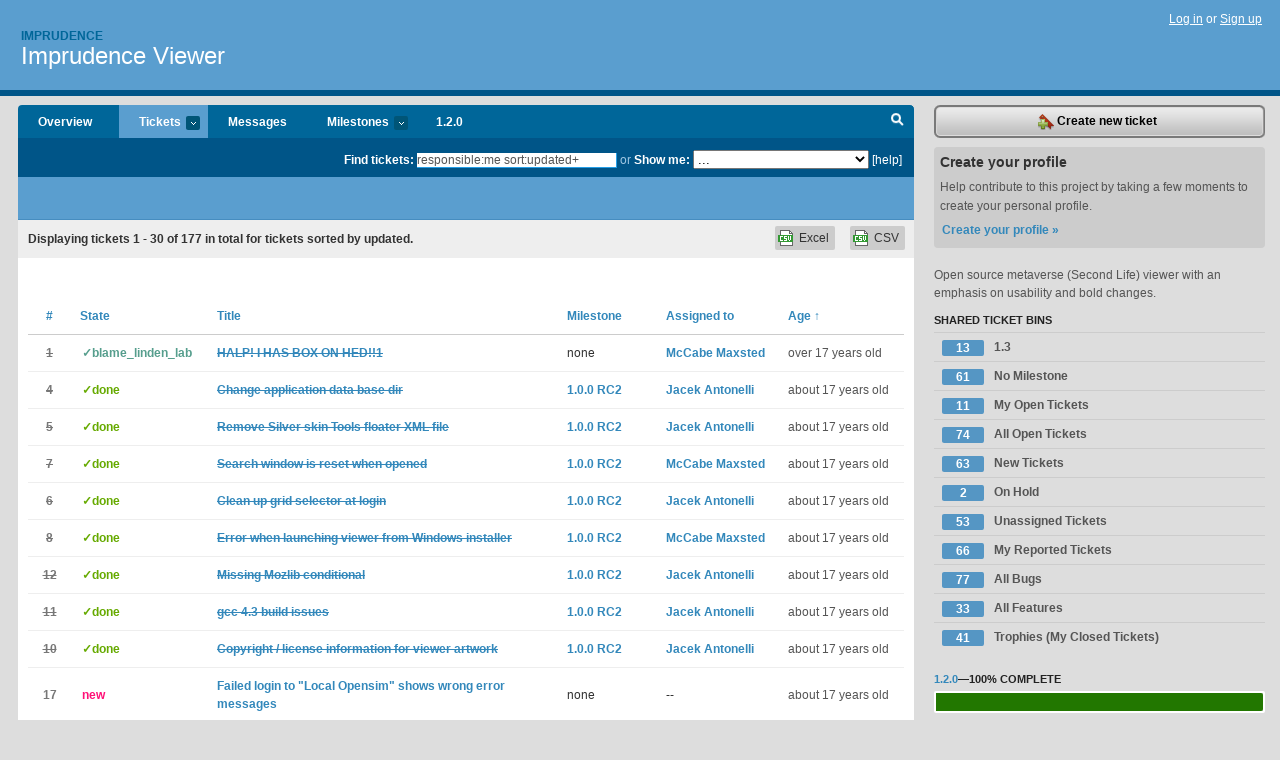

--- FILE ---
content_type: text/html; charset=utf-8
request_url: https://imprudence.lighthouseapp.com/projects/17526-imprudence-viewer/tickets/bins?q=responsible%3Ame+sort%3Aupdated%2B
body_size: 12479
content:
<!DOCTYPE html PUBLIC "-//W3C//DTD XHTML 1.0 Transitional//EN"
	"http://www.w3.org/TR/xhtml1/DTD/xhtml1-transitional.dtd">
<html xmlns="http://www.w3.org/1999/xhtml" xml:lang="en" lang="en">
<head>
  <script type="text/javascript" charset="utf-8">document.getElementsByTagName('html')[0].className = 'csshidden';</script>
  <meta http-equiv="Content-type" content="text/html; charset=utf-8" />
  <meta name="csrf-param" content="authenticity_token"/>
<meta name="csrf-token" content="32b56ab440e3a004ffa4254f47467ed886bf09bac2e169d54a344369d8a13fbd"/>
  <title>Tickets - Imprudence Viewer - imprudence</title>
  <link rel="shortcut icon" href="/images/lh2/app/favicon.gif" type="image/gif" />

  <link href="&#47;stylesheets&#47;all.css?1695795671" media="screen" rel="stylesheet" type="text/css" />

  <script src="/javascripts/all.js?1695795671" type="text/javascript"></script>
  <script src="/javascripts/lh2/application.js?1695795671" type="text/javascript"></script>

  <script src="/javascripts/code.js?1695795671" type="text/javascript"></script>

  
  <style type="text/css">
    
  </style>
  <!--[if lt IE 7]>
    <link href="&#47;stylesheets&#47;lh2&#47;curb-stomp.css?1695795671" media="screen" rel="stylesheet" type="text/css" />
  <![endif]-->
  <!--[if IE 7]>
    <link href="&#47;stylesheets&#47;lh2&#47;ie7.css?1695795671" media="screen" rel="stylesheet" type="text/css" />
  <![endif]-->
  <link href="&#47;stylesheets&#47;lh2&#47;print.css?1695795671" media="print" rel="stylesheet" type="text/css" />
  <script type="text/javascript" charset="utf-8">
    if(typeof Lighthouse == 'undefined')
      var Lighthouse = {};

      Lighthouse.authenticityToken = '32b56ab440e3a004ffa4254f47467ed886bf09bac2e169d54a344369d8a13fbd';
  </script>

    
    <link href="https://imprudence.lighthouseapp.com/projects/17526-imprudence-viewer/events.atom" rel="alternate" title="Imprudence Viewer events" type="application/atom+xml" />
  
  <script type="text/javascript" charset="utf-8">
    document.observe('dom:loaded', function() {
      Lighthouse.init();
      var flashNotice = "";
      var flashError  = "";
      if(flashNotice) Flash.notice(flashNotice, true);
      if(flashError)  Flash.errors(flashError, true);
      
    });
   
  </script>
</head>
<body class="webkit tickets-index">
  <!-- container -->
  <div id="container">
    <!-- header -->
    <div id="header" class="clear">
      <ul id="sec-nav">
      </ul>
      <div id="titles">
        <h1>
            <strong id="account-name"><a href="/">Imprudence</a></strong>
            <a href="/projects/17526-imprudence-viewer" class="pname">Imprudence Viewer</a>
        </h1>
      </div>
        <span class="signin">
          <a href="https://lighthouseapp.com/login?to=https%3A%2F%2Fimprudence.lighthouseapp.com%2Fprojects%2F17526-imprudence-viewer%2Ftickets%2Fbins%3Fq%3Dresponsible%253Ame%2Bsort%253Aupdated%252B">Log in</a> or
          <a href="/users/new?to=https%3A%2F%2Fimprudence.lighthouseapp.com%2Fprojects%2F17526-imprudence-viewer%2Ftickets%2Fbins%3Fq%3Dresponsible%253Ame%2Bsort%253Aupdated%252B">Sign up</a>
        </span>
    </div>
    <!-- /header -->

    <!-- content -->
    <div id="content">
      
      <!-- main -->
      <div id="main">
        <div id="project-nav">
          <ul>

                <li  class="submenu-tab" id="t-proj">
          <a href="/projects/17526-imprudence-viewer/overview" title="Overview for the Imprudence Viewer project">Overview</a>
                </li>
              <li class="submenu-tab selected" id="t-menu">
              <a href="/projects/17526-imprudence-viewer/tickets">Tickets <em>more</em></a>
                <ul class="submenu wbadges" style="display:none">
                  <li class="bin shared" id="menu_ticket_bin_70743">
<a href="/projects/17526-imprudence-viewer/tickets/bins/70743" title="Query: milestone:1.3 sort:state">                      <span class="badge">13</span>
                      1.3
</a>                  </li>
                  <li class="bin shared" id="menu_ticket_bin_96591">
<a href="/projects/17526-imprudence-viewer/tickets/bins/96591" title="Query: milestone:none state:open">                      <span class="badge">61</span>
                      No Milestone
</a>                  </li>
                  <li class="bin shared" id="menu_ticket_bin_11566">
<a href="/projects/17526-imprudence-viewer/tickets/bins/11566" title="Query: responsible:me state:open">                      <span class="badge">11</span>
                      My Open Tickets
</a>                  </li>
                  <li class="bin shared" id="menu_ticket_bin_11563">
<a href="/projects/17526-imprudence-viewer/tickets/bins/11563" title="Query: state:open">                      <span class="badge">74</span>
                      All Open Tickets
</a>                  </li>
                  <li class="bin shared" id="menu_ticket_bin_11567">
<a href="/projects/17526-imprudence-viewer/tickets/bins/11567" title="Query: state:new">                      <span class="badge">63</span>
                      New Tickets
</a>                  </li>
                  <li class="bin shared" id="menu_ticket_bin_12975">
<a href="/projects/17526-imprudence-viewer/tickets/bins/12975" title="Query: state:on_hold">                      <span class="badge">2</span>
                      On Hold
</a>                  </li>
                  <li class="bin shared" id="menu_ticket_bin_11564">
<a href="/projects/17526-imprudence-viewer/tickets/bins/11564" title="Query: responsible:none state:open">                      <span class="badge">53</span>
                      Unassigned Tickets
</a>                  </li>
                  <li class="bin shared" id="menu_ticket_bin_11575">
<a href="/projects/17526-imprudence-viewer/tickets/bins/11575" title="Query: reported_by:me">                      <span class="badge">66</span>
                      My Reported Tickets
</a>                  </li>
                  <li class="bin shared" id="menu_ticket_bin_11561">
<a href="/projects/17526-imprudence-viewer/tickets/bins/11561" title="Query: tagged:bug">                      <span class="badge">77</span>
                      All Bugs
</a>                  </li>
                  <li class="bin shared" id="menu_ticket_bin_11562">
<a href="/projects/17526-imprudence-viewer/tickets/bins/11562" title="Query: tagged:feature">                      <span class="badge">33</span>
                      All Features
</a>                  </li>
                  <li class="bin shared" id="menu_ticket_bin_12006">
<a href="/projects/17526-imprudence-viewer/tickets/bins/12006" title="Query: responsible:me state:done">                      <span class="badge">41</span>
                      Trophies (My Closed Tickets)
</a>                  </li>
                    <li><a href="/projects/17526-imprudence-viewer/tickets?q=all">All tickets</a></li>
                    <li><a href="/projects/17526-imprudence-viewer/tickets?q=created%3Atoday">Today&#39;s tickets</a></li>
                    <li><a href="/projects/17526-imprudence-viewer/tickets?q=watched%3Ame">Tickets I&#39;m watching</a></li>
                    <li><a href="/projects/17526-imprudence-viewer/tickets?q=responsible%3Ame">Assigned to me</a></li>
                    <li><a href="/projects/17526-imprudence-viewer/tickets?q=reported_by%3Ame">Reported by me</a></li>
                    <li><a href="/projects/17526-imprudence-viewer/tickets?q=state%3Aopen">Open tickets</a></li>
                    <li><a href="/projects/17526-imprudence-viewer/tickets?q=state%3Aclosed">Closed tickets</a></li>
                    <li><a href="/projects/17526-imprudence-viewer/tickets?q=responsible%3A%27Jacek+Antonelli%27">Jacek Antonelli's tickets</a></li>
                    <li><a href="/projects/17526-imprudence-viewer/tickets?q=responsible%3A%27McCabe+Maxsted%27">McCabe Maxsted's tickets</a></li>
                </ul>
              </li>
              <li><a href="/projects/17526-imprudence-viewer/messages">Messages</a></li>
              <li class="submenu-tab" id="t-milestone">
                <a href="/projects/17526-imprudence-viewer/milestones/all">Milestones <em>more</em></a>
                <ul class="submenu wbadges" style="display:none">
                  <li>
<a href="/projects/17526-imprudence-viewer/milestones/29517-120">                      <span class="badge">0</span>
                      1.2.0
</a>                  </li>
                  <li>
<a href="/projects/17526-imprudence-viewer/milestones/51524-13">                      <span class="badge">13</span>
                      1.3
</a>                  </li>
                </ul>
              </li>

            <li>
                <a href="/projects/17526-imprudence-viewer/milestones/current">1.2.0</a>
            </li>
            <li id="quick-search"><a href="#" onclick="$('quick-search-bar').toggle(); $('q').focus(); return false">Search</a></li>
          </ul>
        </div>

        <div id="quick-search-bar" style="">
<form action="/projects/17526-imprudence-viewer/tickets" id="search-form" method="get">            <label for="q">Find tickets:</label> <input type="search" id="q" name="q" value="responsible:me sort:updated+" />
              or <label>Show me:</label> <select id="filter" name="filter"><option value="">...</option>
<option value="all">All tickets</option>
<option value="created:today">Today&#39;s tickets</option>
<option value="watched:me">Tickets I&#39;m watching</option>
<option value="responsible:me">Assigned to me</option>
<option value="reported_by:me">Reported by me</option>
<option value="state:open">Open tickets</option>
<option value="state:closed">Closed tickets</option>
<option value="responsible:&#39;Jacek Antonelli&#39;">Jacek Antonelli's tickets</option>
<option value="responsible:&#39;McCabe Maxsted&#39;">McCabe Maxsted's tickets</option></select>

            <a href="#search-help" id="search-help-trigger">[help]</a>
            <div id="search-help" style="display:none">
              <div class="popup">
                <h3>Keyword searching</h3>
<div class="popup-content">
  <table class="help-tbl" cellspacing="0" cellpadding="0">
    <tr>
      <th>Type</th>
      <th>To find</th>
    </tr>
    <tr>
      <td class="query">responsible:me</td>
      <td>tickets assigned to you</td>
    </tr>
    <tr>
      <td class="query">tagged:"@high"</td>
      <td>tickets tagged @high</td>
    </tr>
    <tr>
      <td class="query">milestone:next</td>
      <td>tickets in the upcoming milestone</td>
    </tr>
    <tr>
      <td class="query">state:invalid</td>
      <td>tickets with the state invalid</td>
    </tr>
    <tr>
      <td class="query">created:"last week"</td>
      <td>tickets created last week</td>
    </tr>
    <tr>
      <td class="query">sort:number, importance, updated</td>
      <td>tickets sorted by #, importance or updated</td>
    </tr>
    <tr>
      <td colspan="2">Combine keywords for powerful searching.</td>
    </tr>
    <tr class="plinks">
      <td colspan="2"><a href="http://help.lighthouseapp.com/faqs/getting-started/how-do-i-search-for-tickets?sso=">Use advanced searching &raquo;</a></td>
    </tr>
  </table>
</div>
              </div>
            </div>
</form>        </div>

        <div id="action-nav">
          <ul class="clear">
            


          </ul>
        </div>

        <div id="flashes">
          <div id="flash-errors" style="display:none"></div>
          <div id="flash-notice" style="display:none"></div>
        </div>
        <div id="page-top">
          

        </div>
        <div id="main-content" class="clear">
          



  <div class="sentence">
    <div id="search-sentence">Displaying tickets <b>1&nbsp;-&nbsp;30</b> of <b>177</b> in total for tickets sorted by updated.</div>
    <a class="csv" href="/projects/17526-imprudence-viewer/tickets.csv?limit=200&amp;q=responsible%3Ame+sort%3Aupdated%2B">CSV</a>
    <a class="csv excel" href="/projects/17526-imprudence-viewer/tickets.csv?excel=1&amp;limit=200&amp;q=responsible%3Ame+sort%3Aupdated%2B">Excel</a>
  </div>

<form action="/projects/17526-imprudence-viewer/tickets/bulk_edit" class="bulk-form" method="post"><div style="margin:0;padding:0;display:inline"><input name="authenticity_token" type="hidden" value="32b56ab440e3a004ffa4254f47467ed886bf09bac2e169d54a344369d8a13fbd" /></div>    

    

<div id="ticket-list-wrapper" class="data-list hidden">
  <table cellspacing="0" cellpadding="0"  class="data issues">
    <thead>
      <tr>
        <th class="bulk_check_header"><input type="checkbox" id="edit-all-toggle" /></th>
        <th class="hfirst" style="width:25px;text-align:center"><a href="/projects/17526-imprudence-viewer/tickets/bins?q=responsible%3Ame+sort%3Anumber" class="">#</a></th>
        <th><a href="/projects/17526-imprudence-viewer/tickets/bins?q=responsible%3Ame+sort%3Astate" class="">State</a></th>
        <th><a href="/projects/17526-imprudence-viewer/tickets/bins?q=responsible%3Ame+sort%3Atitle" class="">Title</a></th>
        <th>
            <a href="/projects/17526-imprudence-viewer/tickets/bins?q=responsible%3Ame+sort%3Amilestone" class="">Milestone</a>
        </th>
        <th><a href="/projects/17526-imprudence-viewer/tickets/bins?q=responsible%3Ame+sort%3Aresponsible" class="">Assigned to</a></th>
        <th class="hlast">
          <a href="/projects/17526-imprudence-viewer/tickets/bins?q=responsible%3Ame+sort%3Aupdated-" class="sorted">Age <span class='asc'>&uarr;</span></a>
        </th>
      </tr>
    </thead>
    <tbody id="open-tickets">
      <tr title="I can&#39;t get it off! xD

(This is a test issue. If this had been a real issue, the alarm would have sounded.)" id="ticket-1">
        <td class="bulk_checkbox"><input class="edit-flag" id="edit_ticket_334811" name="edit_ticket[]" type="checkbox" value="1" /></td>
        <td class="tnum" style="text-align:center"><a href="https://imprudence.lighthouseapp.com/projects/17526/tickets/1-halp-i-has-box-on-hed1"><s>1</s></a></td>
        <td class="ttstate"><span class="tstate" style="color:#569E8D">&#10003;blame_linden_lab</span></td>
        <td class="issue st-blame_linden_lab"><a href="https://imprudence.lighthouseapp.com/projects/17526/tickets/1-halp-i-has-box-on-hed1"><s>HALP! I HAS BOX ON HED!!1</s></a></td>
        <td>none</td>
        <td><a href="/users/33198">McCabe Maxsted</a></td>
        <td class="date">over 17 years old</td>
      </tr>
      <tr title="In 1.0.0 RC1, Imprudence uses the same base dir as the standard viewer for storing the cache, chat logs, settings, etc. This causes some unwanted side effects, and doesn&#39;t have the benefits I thought it might, so we should change it so Imprudence has its own base dir, separate from SL." id="ticket-4">
        <td class="bulk_checkbox"><input class="edit-flag" id="edit_ticket_415473" name="edit_ticket[]" type="checkbox" value="4" /></td>
        <td class="tnum" style="text-align:center"><a href="https://imprudence.lighthouseapp.com/projects/17526/tickets/4-change-application-data-base-dir"><s>4</s></a></td>
        <td class="ttstate"><span class="tstate" style="color:#66AA00">&#10003;done</span></td>
        <td class="issue st-done"><a href="https://imprudence.lighthouseapp.com/projects/17526/tickets/4-change-application-data-base-dir"><s>Change application data base dir</s></a></td>
        <td><a href="https://imprudence.lighthouseapp.com/projects/17526/milestones/24027-100-rc2">1.0.0 RC2</a></td>
        <td><a href="/users/33196">Jacek Antonelli</a></td>
        <td class="date">about 17 years old</td>
      </tr>
      <tr title="The silver skin&#39;s floater_tools.xml is almost exactly the same as the (default) skin&#39;s, except for some minor size adjustments. Rather than try to keep them both in sync, we should just remove the silver skin&#39;s file and let it inherit from the default skin." id="ticket-5">
        <td class="bulk_checkbox"><input class="edit-flag" id="edit_ticket_418314" name="edit_ticket[]" type="checkbox" value="5" /></td>
        <td class="tnum" style="text-align:center"><a href="https://imprudence.lighthouseapp.com/projects/17526/tickets/5-remove-silver-skin-tools-floater-xml-file"><s>5</s></a></td>
        <td class="ttstate"><span class="tstate" style="color:#66AA00">&#10003;done</span></td>
        <td class="issue st-done"><a href="https://imprudence.lighthouseapp.com/projects/17526/tickets/5-remove-silver-skin-tools-floater-xml-file"><s>Remove Silver skin Tools floater XML file</s></a></td>
        <td><a href="https://imprudence.lighthouseapp.com/projects/17526/milestones/24027-100-rc2">1.0.0 RC2</a></td>
        <td><a href="/users/33196">Jacek Antonelli</a></td>
        <td class="date">about 17 years old</td>
      </tr>
      <tr title="The Search window (Ctrl-F) is reset every time it is opened. This causes a brief (less than a second) freeze and clears out the previous search results.

On LL&#39;s distribution of the standard viewer, this does not occur. But, it _does_ occur on my own compilations of the standard SL source, as well as in Imprudence.

I am at a loss as to the cause of it." id="ticket-7">
        <td class="bulk_checkbox"><input class="edit-flag" id="edit_ticket_432831" name="edit_ticket[]" type="checkbox" value="7" /></td>
        <td class="tnum" style="text-align:center"><a href="https://imprudence.lighthouseapp.com/projects/17526/tickets/7-search-window-is-reset-when-opened"><s>7</s></a></td>
        <td class="ttstate"><span class="tstate" style="color:#66AA00">&#10003;done</span></td>
        <td class="issue st-done"><a href="https://imprudence.lighthouseapp.com/projects/17526/tickets/7-search-window-is-reset-when-opened"><s>Search window is reset when opened</s></a></td>
        <td><a href="https://imprudence.lighthouseapp.com/projects/17526/milestones/24027-100-rc2">1.0.0 RC2</a></td>
        <td><a href="/users/33198">McCabe Maxsted</a></td>
        <td class="date">about 17 years old</td>
      </tr>
      <tr title="There&#39;s some debug setting that&#39;s causing the SL Grid selection combo box to appear on the login screen. We should hide that until we add proper grid selection support (with custom grid lists), to avoid confusion." id="ticket-6">
        <td class="bulk_checkbox"><input class="edit-flag" id="edit_ticket_418329" name="edit_ticket[]" type="checkbox" value="6" /></td>
        <td class="tnum" style="text-align:center"><a href="https://imprudence.lighthouseapp.com/projects/17526/tickets/6-hide-grid-selection-box-at-login-for-now"><s>6</s></a></td>
        <td class="ttstate"><span class="tstate" style="color:#66AA00">&#10003;done</span></td>
        <td class="issue st-done"><a href="https://imprudence.lighthouseapp.com/projects/17526/tickets/6-hide-grid-selection-box-at-login-for-now"><s>Clean up grid selector at login</s></a></td>
        <td><a href="https://imprudence.lighthouseapp.com/projects/17526/milestones/24027-100-rc2">1.0.0 RC2</a></td>
        <td><a href="/users/33196">Jacek Antonelli</a></td>
        <td class="date">about 17 years old</td>
      </tr>
      <tr title="The Windows installer has an error if you try to have it launch the viewer after installation:

&gt; Unable to execute file:
&gt; c:\Program Files\Imprudence\Imprudence.lnk
&gt; 
&gt; CreateProcess failed: code 193.
&gt; %1 is not a valid Win32 Application.

This does not harm the installation (you can still start the viewer yourself), but it confuses users and makes them think installation failed." id="ticket-8">
        <td class="bulk_checkbox"><input class="edit-flag" id="edit_ticket_433408" name="edit_ticket[]" type="checkbox" value="8" /></td>
        <td class="tnum" style="text-align:center"><a href="https://imprudence.lighthouseapp.com/projects/17526/tickets/8-error-when-launching-viewer-from-windows-installer"><s>8</s></a></td>
        <td class="ttstate"><span class="tstate" style="color:#66AA00">&#10003;done</span></td>
        <td class="issue st-done"><a href="https://imprudence.lighthouseapp.com/projects/17526/tickets/8-error-when-launching-viewer-from-windows-installer"><s>Error when launching viewer from Windows installer</s></a></td>
        <td><a href="https://imprudence.lighthouseapp.com/projects/17526/milestones/24027-100-rc2">1.0.0 RC2</a></td>
        <td><a href="/users/33198">McCabe Maxsted</a></td>
        <td class="date">about 17 years old</td>
      </tr>
      <tr title="The current source fails to build if Mozlib is disabled. This is due to a missing conditional in llmediamanager.cpp.

The attached patch adds the conditional, and has been tested that it applies cleanly to a fresh download of the 1.0.0RC1 source." id="ticket-12">
        <td class="bulk_checkbox"><input class="edit-flag" id="edit_ticket_434046" name="edit_ticket[]" type="checkbox" value="12" /></td>
        <td class="tnum" style="text-align:center"><a href="https://imprudence.lighthouseapp.com/projects/17526/tickets/12-missing-mozlib-conditional"><s>12</s></a></td>
        <td class="ttstate"><span class="tstate" style="color:#66AA00">&#10003;done</span></td>
        <td class="issue st-done"><a href="https://imprudence.lighthouseapp.com/projects/17526/tickets/12-missing-mozlib-conditional"><s>Missing Mozlib conditional</s></a></td>
        <td><a href="https://imprudence.lighthouseapp.com/projects/17526/milestones/24027-100-rc2">1.0.0 RC2</a></td>
        <td><a href="/users/33196">Jacek Antonelli</a></td>
        <td class="date">about 17 years old</td>
      </tr>
      <tr title="Imprudence fails to build on a system with gcc 4.3. Most of the issues are to do with the compiler detecting the following as unsafe:

printf (someNonLiteralString);

The fix is to replace it with something along the lines of:

printf (&quot;%s&quot;, someNonLiteralString);

Note that this doesn&#39;t affect this, as the compiler knows the string literal is safe:

printf (&quot;A literal string&quot;);

The attached patch fixes the affected lines, and also fixes the &quot;typedef struct Vertex&quot; issue that is already fixed in the OpenAL branch. I&#39;ve tested that it applies cleanly to a fresh download of the 1.0.0RC1 source." id="ticket-11">
        <td class="bulk_checkbox"><input class="edit-flag" id="edit_ticket_434043" name="edit_ticket[]" type="checkbox" value="11" /></td>
        <td class="tnum" style="text-align:center"><a href="https://imprudence.lighthouseapp.com/projects/17526/tickets/11-gcc-43-build-issues"><s>11</s></a></td>
        <td class="ttstate"><span class="tstate" style="color:#66AA00">&#10003;done</span></td>
        <td class="issue st-done"><a href="https://imprudence.lighthouseapp.com/projects/17526/tickets/11-gcc-43-build-issues"><s>gcc 4.3 build issues</s></a></td>
        <td><a href="https://imprudence.lighthouseapp.com/projects/17526/milestones/24027-100-rc2">1.0.0 RC2</a></td>
        <td><a href="/users/33196">Jacek Antonelli</a></td>
        <td class="date">about 17 years old</td>
      </tr>
      <tr title="We need to make a text file for the copyright and licensing information for the viewer artwork, skins, etc. I believe they are CC-BY-SA, so this is actually a requirement of distributing them." id="ticket-10">
        <td class="bulk_checkbox"><input class="edit-flag" id="edit_ticket_433728" name="edit_ticket[]" type="checkbox" value="10" /></td>
        <td class="tnum" style="text-align:center"><a href="https://imprudence.lighthouseapp.com/projects/17526/tickets/10-copyright-license-information-for-viewer-artwork"><s>10</s></a></td>
        <td class="ttstate"><span class="tstate" style="color:#66AA00">&#10003;done</span></td>
        <td class="issue st-done"><a href="https://imprudence.lighthouseapp.com/projects/17526/tickets/10-copyright-license-information-for-viewer-artwork"><s>Copyright &#47; license information for viewer artwork</s></a></td>
        <td><a href="https://imprudence.lighthouseapp.com/projects/17526/milestones/24027-100-rc2">1.0.0 RC2</a></td>
        <td><a href="/users/33196">Jacek Antonelli</a></td>
        <td class="date">about 17 years old</td>
      </tr>
      <tr title="Selecting &quot;Local Opensim&quot; and logging in gives you the &quot;check secondlife.com&#47;status&quot; error message, need to add a new Opensim one." id="ticket-17">
        <td class="bulk_checkbox"><input class="edit-flag" id="edit_ticket_443568" name="edit_ticket[]" type="checkbox" value="17" /></td>
        <td class="tnum" style="text-align:center"><a href="https://imprudence.lighthouseapp.com/projects/17526/tickets/17-failed-login-to-local-opensim-shows-wrong-error-messages">17</a></td>
        <td class="ttstate"><span class="tstate" style="color:#ff1177">new</span></td>
        <td class="issue st-new"><a href="https://imprudence.lighthouseapp.com/projects/17526/tickets/17-failed-login-to-local-opensim-shows-wrong-error-messages">Failed login to &quot;Local Opensim&quot; shows wrong error messages</a></td>
        <td>none</td>
        <td>--</td>
        <td class="date">about 17 years old</td>
      </tr>
      <tr title="This is one of those little things that&#39;s always bugged, me but looks to be fixed in LL&#39;s 1.22 (to be frank, 1.22 looks to be a mess, but this was a simple change). I&#39;ve added their fix." id="ticket-20">
        <td class="bulk_checkbox"><input class="edit-flag" id="edit_ticket_443761" name="edit_ticket[]" type="checkbox" value="20" /></td>
        <td class="tnum" style="text-align:center"><a href="https://imprudence.lighthouseapp.com/projects/17526/tickets/20-url_historyxml-always-created-in-root-directory-vwr-5808"><s>20</s></a></td>
        <td class="ttstate"><span class="tstate" style="color:#66AA00">&#10003;done</span></td>
        <td class="issue st-done"><a href="https://imprudence.lighthouseapp.com/projects/17526/tickets/20-url_historyxml-always-created-in-root-directory-vwr-5808"><s>url_history.xml always created in root directory (VWR-5808)</s></a></td>
        <td>none</td>
        <td><a href="/users/33198">McCabe Maxsted</a></td>
        <td class="date">about 17 years old</td>
      </tr>
      <tr title="The link for &quot;Release Notes&quot; points to http:&#47;&#47;wiki.secondlife.com&#47;wiki&#47;Release_Notes&#47;Imprudence&#47;1.21 when it should point to http:&#47;&#47;imprudenceviewer.org&#47;wiki&#47;Release_Notes (and the specific version)." id="ticket-21">
        <td class="bulk_checkbox"><input class="edit-flag" id="edit_ticket_443825" name="edit_ticket[]" type="checkbox" value="21" /></td>
        <td class="tnum" style="text-align:center"><a href="https://imprudence.lighthouseapp.com/projects/17526/tickets/21-release-notes-link-in-about-points-to-bad-wiki-page"><s>21</s></a></td>
        <td class="ttstate"><span class="tstate" style="color:#66AA00">&#10003;done</span></td>
        <td class="issue st-done"><a href="https://imprudence.lighthouseapp.com/projects/17526/tickets/21-release-notes-link-in-about-points-to-bad-wiki-page"><s>&quot;Release Notes&quot; link in About points to bad wiki page</s></a></td>
        <td>none</td>
        <td><a href="/users/33198">McCabe Maxsted</a></td>
        <td class="date">about 17 years old</td>
      </tr>
      <tr title="The Help menu on the login screen needs to be rebranded, changing &quot;Second Life&quot; to &quot;Imprudence&quot;, to match the menus that appear while logged in. Currently, it displays &quot;Second Life Help&quot; and &quot;About Second Life&quot;.

It would also be good to add menu items for the Imprudence web site, wiki, and forums." id="ticket-16">
        <td class="bulk_checkbox"><input class="edit-flag" id="edit_ticket_443428" name="edit_ticket[]" type="checkbox" value="16" /></td>
        <td class="tnum" style="text-align:center"><a href="https://imprudence.lighthouseapp.com/projects/17526/tickets/16-login-screen-help-menu-needs-to-be-rebranded"><s>16</s></a></td>
        <td class="ttstate"><span class="tstate" style="color:#66AA00">&#10003;done</span></td>
        <td class="issue st-done"><a href="https://imprudence.lighthouseapp.com/projects/17526/tickets/16-login-screen-help-menu-needs-to-be-rebranded"><s>Login screen Help menu needs to be rebranded</s></a></td>
        <td><a href="https://imprudence.lighthouseapp.com/projects/17526/milestones/20070-first-release">1.0.0 Release</a></td>
        <td><a href="/users/33198">McCabe Maxsted</a></td>
        <td class="date">about 17 years old</td>
      </tr>
      <tr title="By default, the viewer compiles with KDU and Fmod, and possibly the Vivox SDK, all of which are proprietary and thus incompatible with the GPL. Distributing a GPLed viewer linked to them would (probably) be a violation of copyright law. Which would be bad.

We need to modify the compile&#47;package process to:

* Prevent the build process from linking to KDU and Fmod.
* Prevent them KDU and Fmod being packaged in the installer.
* Prevent the SLVoice executable from being packaged in the installer." id="ticket-3">
        <td class="bulk_checkbox"><input class="edit-flag" id="edit_ticket_339001" name="edit_ticket[]" type="checkbox" value="3" /></td>
        <td class="tnum" style="text-align:center"><a href="https://imprudence.lighthouseapp.com/projects/17526/tickets/3-disable-use-of-proprietary-libraries"><s>3</s></a></td>
        <td class="ttstate"><span class="tstate" style="color:#66AA00">&#10003;done</span></td>
        <td class="issue st-done"><a href="https://imprudence.lighthouseapp.com/projects/17526/tickets/3-disable-use-of-proprietary-libraries"><s>Disable use of proprietary libraries.</s></a></td>
        <td><a href="https://imprudence.lighthouseapp.com/projects/17526/milestones/25596-100-rc1">1.0.0 RC1</a></td>
        <td><a href="/users/33196">Jacek Antonelli</a></td>
        <td class="date">about 17 years old</td>
      </tr>
      <tr title="We need to rebrand the viewer and make sure it doesn&#39;t violate LL&#39;s trademark usage guidelines.

# Change the viewer window title to &quot;Imprudence Viewer&quot; instead of &quot;Second Life&quot;.
# Change the viewer channel to &quot;Imprudence&quot; instead of &quot;Second Life Release&quot;.
# Remove any trademarked images and icons." id="ticket-2">
        <td class="bulk_checkbox"><input class="edit-flag" id="edit_ticket_337287" name="edit_ticket[]" type="checkbox" value="2" /></td>
        <td class="tnum" style="text-align:center"><a href="https://imprudence.lighthouseapp.com/projects/17526/tickets/2-rebranding"><s>2</s></a></td>
        <td class="ttstate"><span class="tstate" style="color:#66AA00">&#10003;done</span></td>
        <td class="issue st-done"><a href="https://imprudence.lighthouseapp.com/projects/17526/tickets/2-rebranding"><s>Rebranding</s></a></td>
        <td><a href="https://imprudence.lighthouseapp.com/projects/17526/milestones/25596-100-rc1">1.0.0 RC1</a></td>
        <td><a href="/users/33196">Jacek Antonelli</a></td>
        <td class="date">about 17 years old</td>
      </tr>
      <tr title="Patchy by Aleric Inglewood at:

http:&#47;&#47;jira.secondlife.com&#47;browse&#47;VWR-10759" id="ticket-13">
        <td class="bulk_checkbox"><input class="edit-flag" id="edit_ticket_441514" name="edit_ticket[]" type="checkbox" value="13" /></td>
        <td class="tnum" style="text-align:center"><a href="https://imprudence.lighthouseapp.com/projects/17526/tickets/13-patch-memory-leak-in-llmediaimplgstreamer"><s>13</s></a></td>
        <td class="ttstate"><span class="tstate" style="color:#66AA00">&#10003;done</span></td>
        <td class="issue st-done"><a href="https://imprudence.lighthouseapp.com/projects/17526/tickets/13-patch-memory-leak-in-llmediaimplgstreamer"><s>(patch) Memory leak in LLMediaImplGStreamer</s></a></td>
        <td><a href="https://imprudence.lighthouseapp.com/projects/17526/milestones/20070-first-release">1.0.0 Release</a></td>
        <td><a href="/users/33196">Jacek Antonelli</a></td>
        <td class="date">about 17 years old</td>
      </tr>
      <tr title="Patch by Aleric Inglewood at:

http:&#47;&#47;jira.secondlife.com&#47;browse&#47;VWR-10837" id="ticket-14">
        <td class="bulk_checkbox"><input class="edit-flag" id="edit_ticket_441517" name="edit_ticket[]" type="checkbox" value="14" /></td>
        <td class="tnum" style="text-align:center"><a href="https://imprudence.lighthouseapp.com/projects/17526/tickets/14-patch-memory-leak-in-llimagetga"><s>14</s></a></td>
        <td class="ttstate"><span class="tstate" style="color:#66AA00">&#10003;done</span></td>
        <td class="issue st-done"><a href="https://imprudence.lighthouseapp.com/projects/17526/tickets/14-patch-memory-leak-in-llimagetga"><s>(patch) Memory leak in LLImageTGA</s></a></td>
        <td><a href="https://imprudence.lighthouseapp.com/projects/17526/milestones/20070-first-release">1.0.0 Release</a></td>
        <td><a href="/users/33196">Jacek Antonelli</a></td>
        <td class="date">about 17 years old</td>
      </tr>
      <tr title="Patch from Carjay McGinnis at:

http:&#47;&#47;jira.secondlife.com&#47;browse&#47;VWR-9400" id="ticket-15">
        <td class="bulk_checkbox"><input class="edit-flag" id="edit_ticket_441523" name="edit_ticket[]" type="checkbox" value="15" /></td>
        <td class="tnum" style="text-align:center"><a href="https://imprudence.lighthouseapp.com/projects/17526/tickets/15-patch-memory-leak-in-llhttpclientcpp"><s>15</s></a></td>
        <td class="ttstate"><span class="tstate" style="color:#66AA00">&#10003;done</span></td>
        <td class="issue st-done"><a href="https://imprudence.lighthouseapp.com/projects/17526/tickets/15-patch-memory-leak-in-llhttpclientcpp"><s>(patch) Memory leak in llhttpclient.cpp</s></a></td>
        <td><a href="https://imprudence.lighthouseapp.com/projects/17526/milestones/20070-first-release">1.0.0 Release</a></td>
        <td><a href="/users/33196">Jacek Antonelli</a></td>
        <td class="date">about 17 years old</td>
      </tr>
      <tr title="Note to myself.

The changes I made to the filtering system caused the title text of the inventory window to be bad. When using filters, the window title changes to something like &quot;Inventory - Animations, Gestures, Textures&quot;. But the code to come up with that text is out of date, so the types it says aren&#39;t actually the types being filtered. That code needs to be updated to the new system." id="ticket-25">
        <td class="bulk_checkbox"><input class="edit-flag" id="edit_ticket_450845" name="edit_ticket[]" type="checkbox" value="25" /></td>
        <td class="tnum" style="text-align:center"><a href="https://imprudence.lighthouseapp.com/projects/17526/tickets/25-inventory-has-wrong-types-in-title-after-filter-change"><s>25</s></a></td>
        <td class="ttstate"><span class="tstate" style="color:#66AA00">&#10003;done</span></td>
        <td class="issue st-done"><a href="https://imprudence.lighthouseapp.com/projects/17526/tickets/25-inventory-has-wrong-types-in-title-after-filter-change"><s>Inventory has wrong types in title after filter change</s></a></td>
        <td><a href="https://imprudence.lighthouseapp.com/projects/17526/milestones/24978-110">1.1.0</a></td>
        <td><a href="/users/33196">Jacek Antonelli</a></td>
        <td class="date">about 17 years old</td>
      </tr>
      <tr title="newview&#47;llviewernetwork.cpp, make a compariosn to a static string. This gives a warning in a newer gcc version. Should use strcmp instead, this patch is not verified yet.


diff --git a&#47;linden&#47;indra&#47;newview&#47;llviewernetwork.cpp b&#47;linden&#47;indra&#47;newview&#47;llv
index c8cffcf..e41db3d 100644
--- a&#47;linden&#47;indra&#47;newview&#47;llviewernetwork.cpp
+++ b&#47;linden&#47;indra&#47;newview&#47;llviewernetwork.cpp
@@ -163,7 +163,7 @@ std::string LLViewerLogin::getGridLabel() const

 std::string LLViewerLogin::getGridCodeName() const
 {
-       if( gGridInfo[mGridChoice].mCodeName == &quot;&quot; )
+       if(! strcmp(gGridInfo[mGridChoice].mCodeName, &quot;&quot; ))
        {
                return getGridLabel();
        }" id="ticket-22">
        <td class="bulk_checkbox"><input class="edit-flag" id="edit_ticket_447390" name="edit_ticket[]" type="checkbox" value="22" /></td>
        <td class="tnum" style="text-align:center"><a href="https://imprudence.lighthouseapp.com/projects/17526/tickets/22-bad-string-compare"><s>22</s></a></td>
        <td class="ttstate"><span class="tstate" style="color:#66AA00">&#10003;done</span></td>
        <td class="issue st-done"><a href="https://imprudence.lighthouseapp.com/projects/17526/tickets/22-bad-string-compare"><s>Bad string compare</s></a></td>
        <td><a href="https://imprudence.lighthouseapp.com/projects/17526/milestones/20070-first-release">1.0.0 Release</a></td>
        <td><a href="/users/33196">Jacek Antonelli</a></td>
        <td class="date">about 17 years old</td>
      </tr>
      <tr title="When running with --login-stuff the grid selection box still show SL Main grid as selection, should give visual feed back you will not login to that grid." id="ticket-29">
        <td class="bulk_checkbox"><input class="edit-flag" id="edit_ticket_453731" name="edit_ticket[]" type="checkbox" value="29" /></td>
        <td class="tnum" style="text-align:center"><a href="https://imprudence.lighthouseapp.com/projects/17526/tickets/29-grid-selection-box-dont-show-right-when-using-loginuri">29</a></td>
        <td class="ttstate"><span class="tstate" style="color:#ff1177">new</span></td>
        <td class="issue st-new"><a href="https://imprudence.lighthouseapp.com/projects/17526/tickets/29-grid-selection-box-dont-show-right-when-using-loginuri">Grid selection box don&#39;t show right when using --loginuri</a></td>
        <td>none</td>
        <td>--</td>
        <td class="date">about 17 years old</td>
      </tr>
      <tr title="The download packages should include some of the project information text files:

* README.txt
* LICENSE.txt (needs to be added; text of the GPL)
* ChangeLog.txt
* RELEASE_NOTES.txt (needs to be written)
* MANIFESTO.txt (maybe)
* CONTRIBUTE.txt (maybe)

For Windows and Linux, they should be installed in the application directory. For Mac, they should be put in the disk image, I think." id="ticket-9">
        <td class="bulk_checkbox"><input class="edit-flag" id="edit_ticket_433726" name="edit_ticket[]" type="checkbox" value="9" /></td>
        <td class="tnum" style="text-align:center"><a href="https://imprudence.lighthouseapp.com/projects/17526/tickets/9-include-readme-changelog-etc-in-downloads"><s>9</s></a></td>
        <td class="ttstate"><span class="tstate" style="color:#66AA00">&#10003;done</span></td>
        <td class="issue st-done"><a href="https://imprudence.lighthouseapp.com/projects/17526/tickets/9-include-readme-changelog-etc-in-downloads"><s>Include README, ChangeLog, etc. in downloads</s></a></td>
        <td><a href="https://imprudence.lighthouseapp.com/projects/17526/milestones/20070-first-release">1.0.0 Release</a></td>
        <td><a href="/users/33196">Jacek Antonelli</a></td>
        <td class="date">about 17 years old</td>
      </tr>
      <tr title="Having users keep the Advanced menu open allows all kind of bad shortcut triggering. Nobody but the most advanced users should be using Advanced. Here&#39;s my list thus far:

* Rebake into Edit.
* Disable Camera Constraints into View
* Quiet snapshot to disk to Preferences &gt; General
* Hi-res snapshots to Preferences &gt; General

Since preferences and such will be tackled later, makes sense to do these simple edits now." id="ticket-18">
        <td class="bulk_checkbox"><input class="edit-flag" id="edit_ticket_443577" name="edit_ticket[]" type="checkbox" value="18" /></td>
        <td class="tnum" style="text-align:center"><a href="https://imprudence.lighthouseapp.com/projects/17526/tickets/18-move-common-options-from-advanced-to-the-main-menus"><s>18</s></a></td>
        <td class="ttstate"><span class="tstate" style="color:#66AA00">&#10003;done</span></td>
        <td class="issue st-done"><a href="https://imprudence.lighthouseapp.com/projects/17526/tickets/18-move-common-options-from-advanced-to-the-main-menus"><s>Move common options out of Advanced</s></a></td>
        <td><a href="https://imprudence.lighthouseapp.com/projects/17526/milestones/24978-110">1.1.0</a></td>
        <td><a href="/users/33198">McCabe Maxsted</a></td>
        <td class="date">about 17 years old</td>
      </tr>
      <tr title="After about 60 minutes , stream restart seams to fix it. (( Own built with patches from &#47;next ))" id="ticket-31">
        <td class="bulk_checkbox"><input class="edit-flag" id="edit_ticket_457011" name="edit_ticket[]" type="checkbox" value="31" /></td>
        <td class="tnum" style="text-align:center"><a href="https://imprudence.lighthouseapp.com/projects/17526/tickets/31-openal-music-stream-dies">31</a></td>
        <td class="ttstate"><span class="tstate" style="color:#aaaaaa">open</span></td>
        <td class="issue st-open"><a href="https://imprudence.lighthouseapp.com/projects/17526/tickets/31-openal-music-stream-dies">OpenAL Music stream dies</a></td>
        <td>none</td>
        <td>--</td>
        <td class="date">about 17 years old</td>
      </tr>
      <tr title="http:&#47;&#47;jira.secondlife.com&#47;browse&#47;VWR-11142 groups some patches for improving the build process, particularly for develop.py." id="ticket-39">
        <td class="bulk_checkbox"><input class="edit-flag" id="edit_ticket_496118" name="edit_ticket[]" type="checkbox" value="39" /></td>
        <td class="tnum" style="text-align:center"><a href="https://imprudence.lighthouseapp.com/projects/17526/tickets/39-add-applicable-build-patches-from-vwr-11142">39</a></td>
        <td class="ttstate"><span class="tstate" style="color:#ff1177">new</span></td>
        <td class="issue st-new"><a href="https://imprudence.lighthouseapp.com/projects/17526/tickets/39-add-applicable-build-patches-from-vwr-11142">Add applicable build patches from VWR-11142</a></td>
        <td>none</td>
        <td>--</td>
        <td class="date">about 17 years old</td>
      </tr>
      <tr title="*pokes Jacek*" id="ticket-41">
        <td class="bulk_checkbox"><input class="edit-flag" id="edit_ticket_499147" name="edit_ticket[]" type="checkbox" value="41" /></td>
        <td class="tnum" style="text-align:center"><a href="https://imprudence.lighthouseapp.com/projects/17526/tickets/41-determine-a-system-for-update-notifications">41</a></td>
        <td class="ttstate"><span class="tstate" style="color:#ff1177">new</span></td>
        <td class="issue st-new"><a href="https://imprudence.lighthouseapp.com/projects/17526/tickets/41-determine-a-system-for-update-notifications">Determine a system for update notifications</a></td>
        <td>none</td>
        <td><a href="/users/33196">Jacek Antonelli</a></td>
        <td class="date">about 17 years old</td>
      </tr>
      <tr title="double click minimap.
old behaviour: open world map.
new behaviour: teleport.
limitation of new behaviour: not usable for cheating - if the target location does not allow direct teleports you&#39;ll get a warning and be tpd to the default tp target.
todo: give user choice about behaviour." id="ticket-34">
        <td class="bulk_checkbox"><input class="edit-flag" id="edit_ticket_473446" name="edit_ticket[]" type="checkbox" value="34" /></td>
        <td class="tnum" style="text-align:center"><a href="https://imprudence.lighthouseapp.com/projects/17526/tickets/34-minimap-double-click-teleports"><s>34</s></a></td>
        <td class="ttstate"><span class="tstate" style="color:#66AA00">&#10003;done</span></td>
        <td class="issue st-done"><a href="https://imprudence.lighthouseapp.com/projects/17526/tickets/34-minimap-double-click-teleports"><s>(patch) minimap double click teleports</s></a></td>
        <td><a href="https://imprudence.lighthouseapp.com/projects/17526/milestones/24978-110">1.1.0</a></td>
        <td><a href="/users/33198">McCabe Maxsted</a></td>
        <td class="date">about 17 years old</td>
      </tr>
      <tr title="this patch adds an &quot;Add Landmark&quot; option at &quot;9&#39;o&#39;clock&quot; to the land pie menu and the self pie menu. For the latter &quot;Friends&quot; is now one entry together with &quot;Groups&quot; at 1&#39;o&#39;clock, which in my opinion is no loss for both did actually open different tabs on the same floater.

:)" id="ticket-38">
        <td class="bulk_checkbox"><input class="edit-flag" id="edit_ticket_494888" name="edit_ticket[]" type="checkbox" value="38" /></td>
        <td class="tnum" style="text-align:center"><a href="https://imprudence.lighthouseapp.com/projects/17526/tickets/38-patch-add-lm-pie-menu"><s>38</s></a></td>
        <td class="ttstate"><span class="tstate" style="color:#66AA00">&#10003;done</span></td>
        <td class="issue st-done"><a href="https://imprudence.lighthouseapp.com/projects/17526/tickets/38-patch-add-lm-pie-menu"><s>(patch) add lm pie menu</s></a></td>
        <td><a href="https://imprudence.lighthouseapp.com/projects/17526/milestones/24978-110">1.1.0</a></td>
        <td><a href="/users/33198">McCabe Maxsted</a></td>
        <td class="date">about 17 years old</td>
      </tr>
      <tr title="https:&#47;&#47;jira.secondlife.com&#47;browse&#47;VWR-8179 has a patch for adding abuse reporting to the avatar pie menu. This is particularly useful for Mentors, and makes the abuse reporting tool more intuitive." id="ticket-40">
        <td class="bulk_checkbox"><input class="edit-flag" id="edit_ticket_499100" name="edit_ticket[]" type="checkbox" value="40" /></td>
        <td class="tnum" style="text-align:center"><a href="https://imprudence.lighthouseapp.com/projects/17526/tickets/40-patch-add-report-abuse-to-the-avatar-pie-menu"><s>40</s></a></td>
        <td class="ttstate"><span class="tstate" style="color:#66AA00">&#10003;done</span></td>
        <td class="issue st-done"><a href="https://imprudence.lighthouseapp.com/projects/17526/tickets/40-patch-add-report-abuse-to-the-avatar-pie-menu"><s>(patch) Add report abuse to the avatar pie menu</s></a></td>
        <td><a href="https://imprudence.lighthouseapp.com/projects/17526/milestones/24978-110">1.1.0</a></td>
        <td><a href="/users/33198">McCabe Maxsted</a></td>
        <td class="date">about 17 years old</td>
      </tr>
      <tr title="Should be using settings_imprudence.xml instead." id="ticket-19">
        <td class="bulk_checkbox"><input class="edit-flag" id="edit_ticket_443596" name="edit_ticket[]" type="checkbox" value="19" /></td>
        <td class="tnum" style="text-align:center"><a href="https://imprudence.lighthouseapp.com/projects/17526/tickets/19-starting-the-viewer-straight-from-the-exe-causes-it-to-use-settingsxml"><s>19</s></a></td>
        <td class="ttstate"><span class="tstate" style="color:#66AA00">&#10003;done</span></td>
        <td class="issue st-done"><a href="https://imprudence.lighthouseapp.com/projects/17526/tickets/19-starting-the-viewer-straight-from-the-exe-causes-it-to-use-settingsxml"><s>Starting the viewer straight from the .exe causes it to use settings.xml</s></a></td>
        <td><a href="https://imprudence.lighthouseapp.com/projects/17526/milestones/24978-110">1.1.0</a></td>
        <td><a href="/users/33198">McCabe Maxsted</a></td>
        <td class="date">about 17 years old</td>
      </tr>
    </tbody>
  </table>
</div>
<div class="pagination"><span class="disabled prev_page">&laquo; Previous</span> <span class="current">1</span> <a href="/projects/17526-imprudence-viewer/tickets/bins?page=2&amp;q=responsible%3Ame+sort%3Aupdated%2B" rel="next">2</a> <a href="/projects/17526-imprudence-viewer/tickets/bins?page=3&amp;q=responsible%3Ame+sort%3Aupdated%2B">3</a> <a href="/projects/17526-imprudence-viewer/tickets/bins?page=4&amp;q=responsible%3Ame+sort%3Aupdated%2B">4</a> <a href="/projects/17526-imprudence-viewer/tickets/bins?page=5&amp;q=responsible%3Ame+sort%3Aupdated%2B">5</a> <a href="/projects/17526-imprudence-viewer/tickets/bins?page=6&amp;q=responsible%3Ame+sort%3Aupdated%2B">6</a> <a href="/projects/17526-imprudence-viewer/tickets/bins?page=2&amp;q=responsible%3Ame+sort%3Aupdated%2B" class="next_page" rel="next">Next &raquo;</a></div>

</form>

        </div>
      </div>
      <!-- /main -->

      <!-- sidebar -->
      <div id="sbar">
                <span class="sbar-btn">
<a href="/projects/17526-imprudence-viewer/tickets/new">                    <img alt="New-ticket" src="/images/lh2/app/icons/new-ticket.png?1695795671" />
                    Create new ticket
</a>                </span>
          
<div class="attention">
  <h3>Create your profile</h3>
  <p>Help contribute to this project by taking a few moments to create your personal profile.  <a href="/users/new?to=%2Fprojects%2F17526-imprudence-viewer%2Ftickets%2Fbins%3Fq%3Dresponsible%253Ame%2Bsort%253Aupdated%252B" class="abutton">Create your profile »</a>
  </p>
</div>

              <div class="proj-desc"><p>Open source metaverse (Second Life) viewer with an emphasis on usability and bold changes.</p></div>

            <div class="sblock bin-block" id="private-bin-block" style="display:none">
</div>

            <div class="sblock bin-block" id="shared-bin-block" >
  <h3>Shared Ticket Bins <a href="#sortbin" id="shared-bin-sorter" style="display:none">(Sort)</a></h3>
  <ul class="stacked wbadges sortable" id="shared-ticket-bins">
    <li class="bin shared" id="list_ticket_bin_70743" >
      <span class="handle-wrapper">
        <span class="handle" style="display:none">&#x2193;&#x2191; drag</span>
      </span>
<a href="/projects/17526-imprudence-viewer/tickets/bins/70743" title="Query: milestone:1.3 sort:state">        <span class="badge">13</span>
        1.3
</a>    </li>
    <li class="bin shared" id="list_ticket_bin_96591" >
      <span class="handle-wrapper">
        <span class="handle" style="display:none">&#x2193;&#x2191; drag</span>
      </span>
<a href="/projects/17526-imprudence-viewer/tickets/bins/96591" title="Query: milestone:none state:open">        <span class="badge">61</span>
        No Milestone
</a>    </li>
    <li class="bin shared" id="list_ticket_bin_11566" >
      <span class="handle-wrapper">
        <span class="handle" style="display:none">&#x2193;&#x2191; drag</span>
      </span>
<a href="/projects/17526-imprudence-viewer/tickets/bins/11566" title="Query: responsible:me state:open">        <span class="badge">11</span>
        My Open Tickets
</a>    </li>
    <li class="bin shared" id="list_ticket_bin_11563" >
      <span class="handle-wrapper">
        <span class="handle" style="display:none">&#x2193;&#x2191; drag</span>
      </span>
<a href="/projects/17526-imprudence-viewer/tickets/bins/11563" title="Query: state:open">        <span class="badge">74</span>
        All Open Tickets
</a>    </li>
    <li class="bin shared" id="list_ticket_bin_11567" >
      <span class="handle-wrapper">
        <span class="handle" style="display:none">&#x2193;&#x2191; drag</span>
      </span>
<a href="/projects/17526-imprudence-viewer/tickets/bins/11567" title="Query: state:new">        <span class="badge">63</span>
        New Tickets
</a>    </li>
    <li class="bin shared" id="list_ticket_bin_12975" >
      <span class="handle-wrapper">
        <span class="handle" style="display:none">&#x2193;&#x2191; drag</span>
      </span>
<a href="/projects/17526-imprudence-viewer/tickets/bins/12975" title="Query: state:on_hold">        <span class="badge">2</span>
        On Hold
</a>    </li>
    <li class="bin shared" id="list_ticket_bin_11564" >
      <span class="handle-wrapper">
        <span class="handle" style="display:none">&#x2193;&#x2191; drag</span>
      </span>
<a href="/projects/17526-imprudence-viewer/tickets/bins/11564" title="Query: responsible:none state:open">        <span class="badge">53</span>
        Unassigned Tickets
</a>    </li>
    <li class="bin shared" id="list_ticket_bin_11575" >
      <span class="handle-wrapper">
        <span class="handle" style="display:none">&#x2193;&#x2191; drag</span>
      </span>
<a href="/projects/17526-imprudence-viewer/tickets/bins/11575" title="Query: reported_by:me">        <span class="badge">66</span>
        My Reported Tickets
</a>    </li>
    <li class="bin shared" id="list_ticket_bin_11561" >
      <span class="handle-wrapper">
        <span class="handle" style="display:none">&#x2193;&#x2191; drag</span>
      </span>
<a href="/projects/17526-imprudence-viewer/tickets/bins/11561" title="Query: tagged:bug">        <span class="badge">77</span>
        All Bugs
</a>    </li>
    <li class="bin shared" id="list_ticket_bin_11562" >
      <span class="handle-wrapper">
        <span class="handle" style="display:none">&#x2193;&#x2191; drag</span>
      </span>
<a href="/projects/17526-imprudence-viewer/tickets/bins/11562" title="Query: tagged:feature">        <span class="badge">33</span>
        All Features
</a>    </li>
    <li class="bin shared" id="list_ticket_bin_12006" >
      <span class="handle-wrapper">
        <span class="handle" style="display:none">&#x2193;&#x2191; drag</span>
      </span>
<a href="/projects/17526-imprudence-viewer/tickets/bins/12006" title="Query: responsible:me state:done">        <span class="badge">41</span>
        Trophies (My Closed Tickets)
</a>    </li>
  </ul>
</div>


          
  
<div class="sblock">
  <h3><a href="https://imprudence.lighthouseapp.com/projects/17526/milestones/29517-120">1.2.0</a>&mdash;<strong>100%</strong> complete</h3>
  <div class="pbar-container">
    <div id="pbar" style="width:100%">&nbsp;</div>
  </div>
  <p>Completed 16 of 16 tickets</p>
</div>

    
<div class="sblock">
  <h3>Tags</h3>
    <div class="taglist">
      <a href="https://imprudence.lighthouseapp.com/projects/17526-imprudence-viewer/tickets?q=tagged%3A%22audio%22" class="size0" rel="tag" title="audio">audio</a>
      <a href="https://imprudence.lighthouseapp.com/projects/17526-imprudence-viewer/tickets?q=tagged%3A%22bug%22" class="size6" rel="tag" title="bug">bug</a>
      <a href="https://imprudence.lighthouseapp.com/projects/17526-imprudence-viewer/tickets?q=tagged%3A%22compile%22" class="size0" rel="tag" title="compile">compile</a>
      <a href="https://imprudence.lighthouseapp.com/projects/17526-imprudence-viewer/tickets?q=tagged%3A%22crash%22" class="size0" rel="tag" title="crash">crash</a>
      <a href="https://imprudence.lighthouseapp.com/projects/17526-imprudence-viewer/tickets?q=tagged%3A%22delta+8+flower%22" class="size0" rel="tag" title="delta 8 flower">delta 8 flower</a>
      <a href="https://imprudence.lighthouseapp.com/projects/17526-imprudence-viewer/tickets?q=tagged%3A%22draft%22" class="size0" rel="tag" title="draft">draft</a>
      <a href="https://imprudence.lighthouseapp.com/projects/17526-imprudence-viewer/tickets?q=tagged%3A%22feature%22" class="size2" rel="tag" title="feature">feature</a>
      <a href="https://imprudence.lighthouseapp.com/projects/17526-imprudence-viewer/tickets?q=tagged%3A%22font%22" class="size0" rel="tag" title="font">font</a>
      <a href="https://imprudence.lighthouseapp.com/projects/17526-imprudence-viewer/tickets?q=tagged%3A%22friends%22" class="size0" rel="tag" title="friends">friends</a>
      <a href="https://imprudence.lighthouseapp.com/projects/17526-imprudence-viewer/tickets?q=tagged%3A%22gstreamer%22" class="size0" rel="tag" title="gstreamer">gstreamer</a>
      <a href="https://imprudence.lighthouseapp.com/projects/17526-imprudence-viewer/tickets?q=tagged%3A%22high-priority%22" class="size0" rel="tag" title="high-priority">high-priority</a>
      <a href="https://imprudence.lighthouseapp.com/projects/17526-imprudence-viewer/tickets?q=tagged%3A%22improvement%22" class="size0" rel="tag" title="improvement">improvement</a>
      <a href="https://imprudence.lighthouseapp.com/projects/17526-imprudence-viewer/tickets?q=tagged%3A%22internals%22" class="size0" rel="tag" title="internals">internals</a>
      <a href="https://imprudence.lighthouseapp.com/projects/17526-imprudence-viewer/tickets?q=tagged%3A%22inventory%22" class="size0" rel="tag" title="inventory">inventory</a>
      <a href="https://imprudence.lighthouseapp.com/projects/17526-imprudence-viewer/tickets?q=tagged%3A%22l12n%22" class="size0" rel="tag" title="l12n">l12n</a>
      <a href="https://imprudence.lighthouseapp.com/projects/17526-imprudence-viewer/tickets?q=tagged%3A%22linux%22" class="size0" rel="tag" title="linux">linux</a>
      <a href="https://imprudence.lighthouseapp.com/projects/17526-imprudence-viewer/tickets?q=tagged%3A%22login%22" class="size0" rel="tag" title="login">login</a>
      <a href="https://imprudence.lighthouseapp.com/projects/17526-imprudence-viewer/tickets?q=tagged%3A%22logout%22" class="size0" rel="tag" title="logout">logout</a>
      <a href="https://imprudence.lighthouseapp.com/projects/17526-imprudence-viewer/tickets?q=tagged%3A%22meta-issue%22" class="size0" rel="tag" title="meta-issue">meta-issue</a>
      <a href="https://imprudence.lighthouseapp.com/projects/17526-imprudence-viewer/tickets?q=tagged%3A%22opensim%22" class="size0" rel="tag" title="opensim">opensim</a>
      <a href="https://imprudence.lighthouseapp.com/projects/17526-imprudence-viewer/tickets?q=tagged%3A%22patch%22" class="size2" rel="tag" title="patch">patch</a>
      <a href="https://imprudence.lighthouseapp.com/projects/17526-imprudence-viewer/tickets?q=tagged%3A%22prim-build%22" class="size0" rel="tag" title="prim-build">prim-build</a>
      <a href="https://imprudence.lighthouseapp.com/projects/17526-imprudence-viewer/tickets?q=tagged%3A%22rendering%22" class="size0" rel="tag" title="rendering">rendering</a>
      <a href="https://imprudence.lighthouseapp.com/projects/17526-imprudence-viewer/tickets?q=tagged%3A%22reversion%22" class="size0" rel="tag" title="reversion">reversion</a>
      <a href="https://imprudence.lighthouseapp.com/projects/17526-imprudence-viewer/tickets?q=tagged%3A%22skinning%22" class="size0" rel="tag" title="skinning">skinning</a>
      <a href="https://imprudence.lighthouseapp.com/projects/17526-imprudence-viewer/tickets?q=tagged%3A%22streaming%22" class="size0" rel="tag" title="streaming">streaming</a>
      <a href="https://imprudence.lighthouseapp.com/projects/17526-imprudence-viewer/tickets?q=tagged%3A%22suggestion%22" class="size0" rel="tag" title="suggestion">suggestion</a>
      <a href="https://imprudence.lighthouseapp.com/projects/17526-imprudence-viewer/tickets?q=tagged%3A%22teleport%22" class="size0" rel="tag" title="teleport">teleport</a>
      <a href="https://imprudence.lighthouseapp.com/projects/17526-imprudence-viewer/tickets?q=tagged%3A%22ui%22" class="size3" rel="tag" title="ui">ui</a>
      <a href="https://imprudence.lighthouseapp.com/projects/17526-imprudence-viewer/tickets?q=tagged%3A%22volunteer-wanted%22" class="size0" rel="tag" title="volunteer-wanted">volunteer-wanted</a>
      <a href="https://imprudence.lighthouseapp.com/projects/17526-imprudence-viewer/tickets?q=tagged%3A%22windows%22" class="size0" rel="tag" title="windows">windows</a>
      <a href="https://imprudence.lighthouseapp.com/projects/17526-imprudence-viewer/tickets?q=tagged%3A%22xml%22" class="size0" rel="tag" title="xml">xml</a>
    </div>
</div>


      </div>
      <!-- /sidebar -->
      
    </div>
    <!-- /content -->
    <!-- footer -->
    <div id="footer">
      <div id="footer-cnt">
        <ul id="ftr-links">
          <li id="entp"><a href="https://entp.com" title="The folks who built this">activereload/entp</a></li>
          <li><a href="http://blog.entp.com/" title="Read our stuff">Our blog</a></li>
          <li><a href="http://help.lighthouseapp.com/faqs?sso=" title="Frequently Asked Questions">FAQ</a></li>
          <li><a href="http://help.lighthouseapp.com/kb/api" title="Developer API documentation and examples">API</a></li>
          <li><a href="https://lighthouseapp.com/privacy" title="Privacy">Privacy</a></li>
          <li><a href="https://lighthouseapp.com/tos" title="Terms of service">Terms of service</a></li>
        </ul>
        <p>Copyright &copy; 2007-2026 <a href="https://entp.com">activereload/entp</a>
        </p>
      </div>
    </div>
    <!-- /footer -->
  </div>
  <!-- /container -->



<!-- Google Analytics -->
<script>
(function(i,s,o,g,r,a,m){i['GoogleAnalyticsObject']=r;i[r]=i[r]||function(){
(i[r].q=i[r].q||[]).push(arguments)},i[r].l=1*new Date();a=s.createElement(o),
m=s.getElementsByTagName(o)[0];a.async=1;a.src=g;m.parentNode.insertBefore(a,m)
})(window,document,'script','//www.google-analytics.com/analytics.js','ga');

ga('create', 'UA-1408278-2', 'auto');
ga('set',    'anonymizeIp', true)
ga('send',   'pageview');


</script>
<!-- End Google Analytics -->



</body>
</html>
